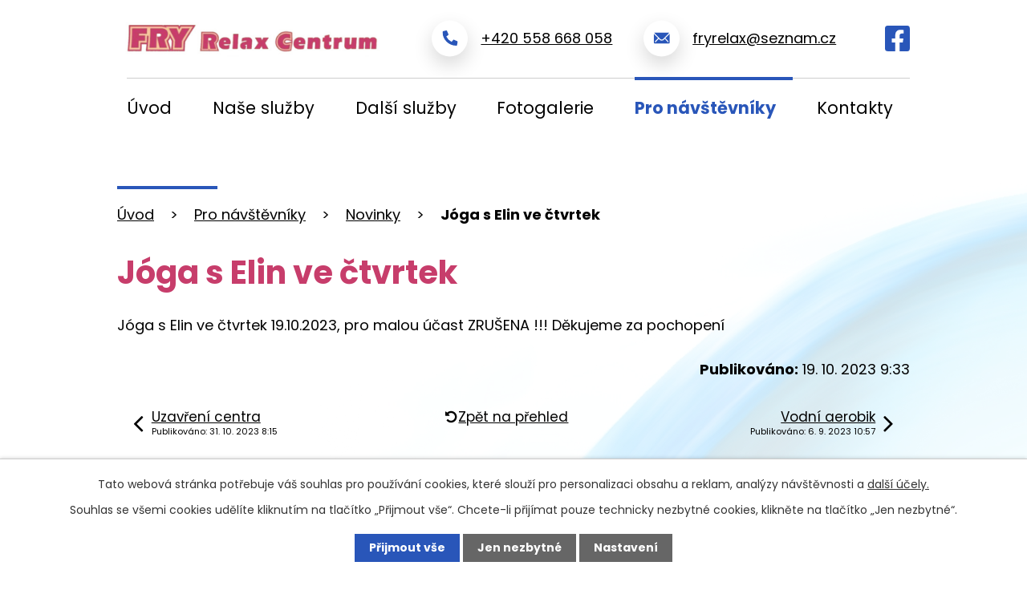

--- FILE ---
content_type: text/html; charset=utf-8
request_url: https://www.fryrelaxcentrum.cz/novinky/joga-s-elin-ve-ctvrtek
body_size: 6361
content:
<!DOCTYPE html>
<html lang="cs" data-lang-system="cs">
	<head>



		<!--[if IE]><meta http-equiv="X-UA-Compatible" content="IE=EDGE"><![endif]-->
			<meta name="viewport" content="width=device-width, initial-scale=1, user-scalable=yes">
			<meta http-equiv="content-type" content="text/html; charset=utf-8" />
			<meta name="robots" content="index,follow" />
			<meta name="author" content="Antee s.r.o." />
			<meta name="description" content="Jóga s Elin ve čtvrtek 19.10.2023, pro malou účast ZRUŠENA !!! Děkujeme za pochopení" />
			<meta name="viewport" content="width=device-width, initial-scale=1, user-scalable=yes" />
<title>Jóga s Elin ve čtvrtek | FRY Relax Centrum</title>

		<link rel="stylesheet" type="text/css" href="https://cdn.antee.cz/jqueryui/1.8.20/css/smoothness/jquery-ui-1.8.20.custom.css?v=2" integrity="sha384-969tZdZyQm28oZBJc3HnOkX55bRgehf7P93uV7yHLjvpg/EMn7cdRjNDiJ3kYzs4" crossorigin="anonymous" />
		<link rel="stylesheet" type="text/css" href="/style.php?nid=SkdBQ00=&amp;ver=1768214931" />
		<link rel="stylesheet" type="text/css" href="/css/libs.css?ver=1768215624" />
		<link rel="stylesheet" type="text/css" href="https://cdn.antee.cz/genericons/genericons/genericons.css?v=2" integrity="sha384-DVVni0eBddR2RAn0f3ykZjyh97AUIRF+05QPwYfLtPTLQu3B+ocaZm/JigaX0VKc" crossorigin="anonymous" />

		<script src="/js/jquery/jquery-3.0.0.min.js" ></script>
		<script src="/js/jquery/jquery-migrate-3.1.0.min.js" ></script>
		<script src="/js/jquery/jquery-ui.min.js" ></script>
		<script src="/js/jquery/jquery.ui.touch-punch.min.js" ></script>
		<script src="/js/libs.min.js?ver=1768215624" ></script>
		<script src="/js/ipo.min.js?ver=1768215611" ></script>
			<script src="/js/locales/cs.js?ver=1768214931" ></script>

			<script src='https://www.google.com/recaptcha/api.js?hl=cs&render=explicit' ></script>

		<link href="/novinky?action=atom" type="application/atom+xml" rel="alternate" title="Novinky">
<meta name="format-detection" content="telephone=no">
<link rel="preconnect" href="https://fonts.googleapis.com">
<link rel="preconnect" href="https://fonts.gstatic.com" crossorigin>
<link href="https://fonts.googleapis.com/css2?family=Poppins:wght@400;700&amp;display=fallback" rel="stylesheet">
<link href="/image.php?nid=20946&amp;oid=9831026&amp;width=32" rel="icon" type="image/png">
<link rel="shortcut icon" href="/image.php?nid=20946&amp;oid=9831026&amp;width=32">
<script>
//označení položek, které mají submenu
ipo.api.live('#ipotopmenu ul.topmenulevel1 li.topmenuitem1', function(el) {
var submenu = $(el).find("ul.topmenulevel2");
if (window.innerWidth <= 1024)
{
if (submenu.length)
{
$(el).addClass("hasSubmenu");
$(el).find("> a").after("<span class='open-submenu' />");
}
}
});
//wrapnutí spanu do poležek první úrovně
ipo.api.live('#ipotopmenu ul.topmenulevel1 li.topmenuitem1 > a', function(el) {
if (window.innerWidth <= 1024)
{
$(el).wrapInner("<span>");
}
});
//rozbaleni menu
$(function() {
if (window.innerWidth <= 1024)
{
$(".topmenulevel1 > li.hasSubmenu").each(function( index, es ) {
if( $(es).hasClass("active") )
{
$(".topmenulevel1 > li.hasSubmenu.active ul.topmenulevel2").css("display","block");
$(".topmenulevel1 > li.hasSubmenu.active .open-submenu").addClass("see-more");
}
$(es).find(".open-submenu").click(function(e) {
if( $(es).hasClass("active") && $(this).hasClass("see-more") )
{
$(this).removeClass("see-more");
$(es).find("ul.topmenulevel2").css("display","none");
}
else{
$(this).toggleClass("see-more");
if($(this).hasClass("see-more")) {
$("ul.topmenulevel2").css("display","none");
$(this).next("ul.topmenulevel2").css("display","block");
$(".topmenulevel1 > li > a").removeClass("see-more");
$(this).addClass("see-more");
} else {
$(this).removeClass("see-more");
$(this).next("ul.topmenulevel2").css("display","none");
}
}
});
});
}
});
ipo.api.live("body", function(el){
//přesun patičky
$(el).find("#ipocopyright").insertAfter("#ipocontainer");
});
</script>





<link rel="preload" href="/image.php?nid=20946&amp;oid=9831029&amp;width=335" as="image">
	</head>

	<body id="page9778579" class="subpage9778579 subpage9778578"
			
			data-nid="20946"
			data-lid="CZ"
			data-oid="9778579"
			data-layout-pagewidth="1024"
			
			data-slideshow-timer="3"
			 data-ipo-article-id="811928"
						
				
				data-layout="responsive" data-viewport_width_responsive="1024"
			>



							<div id="snippet-cookiesConfirmation-euCookiesSnp">			<div id="cookieChoiceInfo" class="cookie-choices-info template_1">
					<p>Tato webová stránka potřebuje váš souhlas pro používání cookies, které slouží pro personalizaci obsahu a reklam, analýzy návštěvnosti a 
						<a class="cookie-button more" href="https://navody.antee.cz/cookies" target="_blank">další účely.</a>
					</p>
					<p>
						Souhlas se všemi cookies udělíte kliknutím na tlačítko „Přijmout vše“. Chcete-li přijímat pouze technicky nezbytné cookies, klikněte na tlačítko „Jen nezbytné“.
					</p>
				<div class="buttons">
					<a class="cookie-button action-button ajax" id="cookieChoiceButton" rel=”nofollow” href="/novinky/joga-s-elin-ve-ctvrtek?do=cookiesConfirmation-acceptAll">Přijmout vše</a>
					<a class="cookie-button cookie-button--settings action-button ajax" rel=”nofollow” href="/novinky/joga-s-elin-ve-ctvrtek?do=cookiesConfirmation-onlyNecessary">Jen nezbytné</a>
					<a class="cookie-button cookie-button--settings action-button ajax" rel=”nofollow” href="/novinky/joga-s-elin-ve-ctvrtek?do=cookiesConfirmation-openSettings">Nastavení</a>
				</div>
			</div>
</div>				<div id="ipocontainer">

			<div class="menu-toggler">

				<span>Menu</span>
				<span class="genericon genericon-menu"></span>
			</div>

			<span id="back-to-top">

				<i class="fa fa-angle-up"></i>
			</span>

			<div id="ipoheader">

				<div class="header-inner__container">
	<div class="row header-inner flex-container layout-container">
		<div class="logo">
			<a title="FRY Relax Centrum" href="/" class="header-logo">
				<img src="/image.php?nid=20946&amp;oid=9831029&amp;width=355" width="335" height="46" alt="FRY Relax Centrum">
			</a>
		</div>
		<div class="header-kontakt flex-container">
			<a href="tel:+420558668058">
				<span>
					<svg xmlns="http://www.w3.org/2000/svg" width="19" height="19" viewbox="0 0 19 19"><path d="m18.5 13.4-4.2-1.8a.9.9 0 0 0-1 .3l-1.9 2.3a13.8 13.8 0 0 1-6.6-6.6l2.3-1.9a.9.9 0 0 0 .3-1L5.6.5a.9.9 0 0 0-1-.5l-4 1a.9.9 0 0 0-.6.8A17.2 17.2 0 0 0 17.2 19a.9.9 0 0 0 .9-.7l.9-3.8a.9.9 0 0 0-.5-1Z" fill="#2956b9"></path></svg>
				</span>
				<span>+420 558 668 058</span>
			</a>
			<a href="mailto:fryrelax@seznam.cz">
				<span>
					<svg xmlns="http://www.w3.org/2000/svg" width="20.4" height="14.1" viewbox="0 0 20.4 14.1"><g data-name="Icon ionic-ios-mail" fill="#2956b9"><path data-name="Path 1" d="m23.6 10.3-5.3 5.4a.1.1 0 0 0 0 .2l3.7 3.9a.6.6 0 0 1 0 .9.6.6 0 0 1-.9 0l-3.6-4a.1.1 0 0 0-.2 0l-.9 1a4 4 0 0 1-2.8 1.2 4 4 0 0 1-2.9-1.2l-.8-1a.1.1 0 0 0-.2 0l-3.7 4a.6.6 0 0 1-.9 0 .6.6 0 0 1 0-.9l3.7-4-5.3-5.5a.1.1 0 0 0-.1.1v10.8a1.6 1.6 0 0 0 1.5 1.5h17.3a1.6 1.6 0 0 0 1.6-1.5V10.4a.1.1 0 0 0-.2 0Z" transform="translate(-3.4 -7.9) translate(0 -.7)"></path><path data-name="Path 2" d="M13.8 16.9a2.7 2.7 0 0 0 2-.8l7.7-7.9a1.5 1.5 0 0 0-1-.3H5.2a1.5 1.5 0 0 0-1 .3l7.7 7.9a2.7 2.7 0 0 0 2 .8Z" transform="translate(-3.4 -7.9) translate(-.3)"></path></g></svg>
				</span>
				<span>fryrelax@seznam.cz</span>
			</a>
		</div>
		<div class="header-fb">
			<a title="Najdete nás na Facebooku" class="tooltip" href="https://www.facebook.com/%20fryrelaxcentrum.cz/" target="_blank" rel="noopener noreferrer">
				<svg xmlns="http://www.w3.org/2000/svg" width="31.5" height="31.5" viewbox="0 0 31.5 31.5"><path data-name="Icon awesome-facebook-square" d="M28.1 2.3H3.4A3.4 3.4 0 0 0 0 5.5v24.8a3.4 3.4 0 0 0 3.4 3.4H13V23H8.6v-5H13v-3.8c0-4.4 2.6-6.8 6.6-6.8a26.8 26.8 0 0 1 4 .3V12h-2.3a2.5 2.5 0 0 0-2.8 2.7V18h4.8l-.8 5h-4v10.8H28a3.4 3.4 0 0 0 3.4-3.4V5.6a3.4 3.4 0 0 0-3.4-3.3Z" transform="translate(0 -2.3)" fill="#2956b9"></path></svg>
				<span>Facebook</span>
			</a>
		</div>
	</div>
</div>

			</div>

			<div id="ipotopmenuwrapper">

				<div id="ipotopmenu">
<h4 class="hiddenMenu">Horní menu</h4>
<ul class="topmenulevel1"><li class="topmenuitem1 noborder" id="ipomenu9698836"><a href="/">Úvod</a></li><li class="topmenuitem1" id="ipomenu9778560"><a href="/nase-sluzby">Naše služby</a><ul class="topmenulevel2"><li class="topmenuitem2" id="ipomenu9778561"><a href="/bazen">Bazén</a></li><li class="topmenuitem2" id="ipomenu9778562"><a href="/sauna">Sauna</a></li><li class="topmenuitem2" id="ipomenu9778563"><a href="/squash">Squash</a></li><li class="topmenuitem2" id="ipomenu9778564"><a href="/badminton">Badminton</a></li><li class="topmenuitem2" id="ipomenu9778565"><a href="/stolni-tenis">Stolní tenis</a></li><li class="topmenuitem2" id="ipomenu9778566"><a href="/vodni-aerobic">Vodní aerobic</a></li><li class="topmenuitem2" id="ipomenu9778567"><a href="/fyziopilates">Fyziopilátes</a></li><li class="topmenuitem2" id="ipomenu9778568"><a href="/venkovni-hriste">Venkovní hřiště</a></li></ul></li><li class="topmenuitem1" id="ipomenu9778569"><a href="/dalsi-sluzby">Další služby</a><ul class="topmenulevel2"><li class="topmenuitem2" id="ipomenu9778570"><a href="/plavani-s-zabickou">Plavání s žabičkou</a></li><li class="topmenuitem2" id="ipomenu9778571"><a href="/plavani-zs">Plavání ZŠ</a></li><li class="topmenuitem2" id="ipomenu9778572"><a href="/plavani-s-mrnaty">Plavání s mrňaty</a></li><li class="topmenuitem2" id="ipomenu9778573"><a href="/acro-joga-a-joga-jaja-pro-deti">Acro joga a jóga Jája pro děti</a></li><li class="topmenuitem2" id="ipomenu9778575"><a href="/masaze-a-kosmetika-lucie-tesarova">Masáže a kosmetika - Lucie Tesařová</a></li></ul></li><li class="topmenuitem1" id="ipomenu9778577"><a href="/fotogalerie">Fotogalerie</a></li><li class="topmenuitem1 active" id="ipomenu9778578"><a href="/pro-navstevniky">Pro návštěvníky</a><ul class="topmenulevel2"><li class="topmenuitem2 active" id="ipomenu9778579"><a href="/novinky">Novinky</a></li><li class="topmenuitem2" id="ipomenu9778580"><a href="/ceniky">Ceníky</a></li><li class="topmenuitem2" id="ipomenu9778581"><a href="/navstevni-rad">Návštěvní řád</a></li><li class="topmenuitem2" id="ipomenu9778582"><a href="/oteviraci-hodiny">Otevírací hodiny</a></li><li class="topmenuitem2" id="ipomenu9778583"><a href="/slevove-poukazy">Slevové poukazy</a></li><li class="topmenuitem2" id="ipomenu9778584"><a href="/nasi-partneri">Naši partneři</a></li><li class="topmenuitem2" id="ipomenu9778585"><a href="/reklamni-plocha-k-pronajmu">Reklamní plocha k pronájmu</a></li></ul></li><li class="topmenuitem1" id="ipomenu9778586"><a href="/kontakty">Kontakty</a></li></ul>
					<div class="cleartop"></div>
				</div>
			</div>
			<div id="ipomain">
				
				<div id="ipomainframe">
					<div id="ipopage">
<div id="iponavigation">
	<h5 class="hiddenMenu">Drobečková navigace</h5>
	<p>
			<a href="/">Úvod</a> <span class="separator">&gt;</span>
			<a href="/pro-navstevniky">Pro návštěvníky</a> <span class="separator">&gt;</span>
			<a href="/novinky">Novinky</a> <span class="separator">&gt;</span>
			<span class="currentPage">Jóga s Elin ve čtvrtek</span>
	</p>

</div>
						<div class="ipopagetext">
							<div class="blog view-detail content">
								
								<h1>Jóga s Elin ve čtvrtek</h1>

<div id="snippet--flash"></div>
								
																	

<hr class="cleaner">




<hr class="cleaner">

<div class="article">
	

	<div class="paragraph text clearfix">
<p>Jóga s Elin ve čtvrtek 19.10.2023, pro malou účast ZRUŠENA !!! Děkujeme za pochopení</p>	</div>
		
<div id="snippet--images"><div class="images clearfix">

	</div>
</div>


<div id="snippet--uploader"></div>			<div class="article-footer">
													<div class="published"><span>Publikováno:</span> 19. 10. 2023 9:33</div>

					</div>
	
</div>

<hr class="cleaner">
<div class="content-paginator clearfix">
	<span class="linkprev">
		<a href="/novinky/uzavreni-centra">

			<span class="linkprev-chevron">
				<i class="fa fa-angle-left"></i>
			</span>
			<span class="linkprev-text">
				<span class="linkprev-title">Uzavření centra</span>
				<span class="linkprev-date">Publikováno: 31. 10. 2023 8:15</span>
			</span>
		</a>
	</span>
	<span class="linkback">
		<a href='/novinky'>
			<span class="linkback-chevron">
				<i class="fa fa-undo"></i>
			</span>
			<span class="linkback-text">
				<span>Zpět na přehled</span>
			</span>
		</a>
	</span>
	<span class="linknext">
		<a href="/novinky/vodni-aerobik">

			<span class="linknext-chevron">
				<i class="fa fa-angle-right"></i>
			</span>
			<span class="linknext-text">
				<span class="linknext-title">Vodní aerobik</span>
				<span class="linknext-date">Publikováno: 6. 9. 2023 10:57</span>
			</span>
		</a>
	</span>
</div>

		
															</div>
						</div>
					</div>


					

					

					<div class="hrclear"></div>
					<div id="ipocopyright">
<div class="copyright">
	<div class="row copyright__inner layout-container">
	<div class="copy-info flex-container">
		<h5>FRY Relax Centrum</h5>
		<a class="action-button" href="https://goo.gl/maps/WSESKUuyB8ACBL9t5" target="_blank" rel="noopener noreferrer">Zobrazit na mapě</a>
	</div>
	<div class="copy-info__wrapper flex-container">
		<p>
			<span>
				<svg xmlns="http://www.w3.org/2000/svg" width="20.4" height="16.2" viewbox="0 0 20.4 16.2"><path data-name="Path 263" d="M18.2 10.2v6a.8.8 0 0 1-.8.9h-4.8v-4.9H9.3v4.9H4.5a.8.8 0 0 1-.8-.8v-6.1l7.2-6 7.3 6Zm2.9-.9-.8 1a.4.4 0 0 1-.3 0 .4.4 0 0 1-.3 0L10.9 3l-8.7 7.3a.5.5 0 0 1-.3 0 .4.4 0 0 1-.3 0l-.8-1a.4.4 0 0 1 0-.3.4.4 0 0 1 0-.3L10 1.2a1.6 1.6 0 0 1 2 0l3 2.5V1.3a.4.4 0 0 1 .4-.4h2.4a.4.4 0 0 1 .4.4v5.1L21 8.7a.4.4 0 0 1 .1.3.4.4 0 0 1 0 .3Z" fill="#2956b9" transform="translate(-.7 -.8)"></path></svg>
			</span>
			<span>Fryčovice 83, 739 45 Fryčovice</span>
		</p>
		<p>
			<a href="tel:+420558668058">
				<span>
					<svg xmlns="http://www.w3.org/2000/svg" width="19" height="19" viewbox="0 0 19 19"><path d="m18.5 13.4-4.2-1.8a.9.9 0 0 0-1 .3l-1.9 2.3a13.8 13.8 0 0 1-6.6-6.6l2.3-1.9a.9.9 0 0 0 .3-1L5.6.5a.9.9 0 0 0-1-.5l-4 1a.9.9 0 0 0-.6.8A17.2 17.2 0 0 0 17.2 19a.9.9 0 0 0 .9-.7l.9-3.8a.9.9 0 0 0-.5-1Z" fill="#2956b9"></path></svg>
				</span>
				<span>+420 558 668 058</span>
			</a>
		</p>
		<p>
			<a href="mailto:fryrelax@seznam.cz">
				<span>
					<svg xmlns="http://www.w3.org/2000/svg" width="20.4" height="14.1" viewbox="0 0 20.4 14.1"><g data-name="Icon ionic-ios-mail" fill="#2956b9"><path data-name="Path 1" d="m23.6 10.3-5.3 5.4a.1.1 0 0 0 0 .2l3.7 3.9a.6.6 0 0 1 0 .9.6.6 0 0 1-.9 0l-3.6-4a.1.1 0 0 0-.2 0l-.9 1a4 4 0 0 1-2.8 1.2 4 4 0 0 1-2.9-1.2l-.8-1a.1.1 0 0 0-.2 0l-3.7 4a.6.6 0 0 1-.9 0 .6.6 0 0 1 0-.9l3.7-4-5.3-5.5a.1.1 0 0 0-.1.1v10.8a1.6 1.6 0 0 0 1.5 1.5h17.3a1.6 1.6 0 0 0 1.6-1.5V10.4a.1.1 0 0 0-.2 0Z" transform="translate(-3.4 -7.9) translate(0 -.7)"></path><path data-name="Path 2" d="M13.8 16.9a2.7 2.7 0 0 0 2-.8l7.7-7.9a1.5 1.5 0 0 0-1-.3H5.2a1.5 1.5 0 0 0-1 .3l7.7 7.9a2.7 2.7 0 0 0 2 .8Z" transform="translate(-3.4 -7.9) translate(-.3)"></path></g></svg>
				</span>
				<span>fryrelax@seznam.cz</span>
			</a>
		</p>
	</div>
</div>

<div class="row antee">
	<div class="layout-container">
		© 2026 FRY Relax Centrum, <a href="mailto:fryrelax@seznam.cz">Kontaktovat webmastera</a>, <span id="links"><a href="/mapa-stranek">Mapa stránek</a></span><br>ANTEE s.r.o. - <a href="https://www.antee.cz" rel="nofollow">Tvorba webových stránek</a>, Redakční systém IPO
	</div>
</div>
</div>
					</div>
					<div id="ipostatistics">
<script >
	var _paq = _paq || [];
	_paq.push(['disableCookies']);
	_paq.push(['trackPageView']);
	_paq.push(['enableLinkTracking']);
	(function() {
		var u="https://matomo.antee.cz/";
		_paq.push(['setTrackerUrl', u+'piwik.php']);
		_paq.push(['setSiteId', 7627]);
		var d=document, g=d.createElement('script'), s=d.getElementsByTagName('script')[0];
		g.defer=true; g.async=true; g.src=u+'piwik.js'; s.parentNode.insertBefore(g,s);
	})();
</script>
<script >
	$(document).ready(function() {
		$('a[href^="mailto"]').on("click", function(){
			_paq.push(['setCustomVariable', 1, 'Click mailto','Email='+this.href.replace(/^mailto:/i,'') + ' /Page = ' +  location.href,'page']);
			_paq.push(['trackGoal', 8]);
			_paq.push(['trackPageView']);
		});

		$('a[href^="tel"]').on("click", function(){
			_paq.push(['setCustomVariable', 1, 'Click telefon','Telefon='+this.href.replace(/^tel:/i,'') + ' /Page = ' +  location.href,'page']);
			_paq.push(['trackPageView']);
		});
	});
</script>
					</div>

					<div id="ipofooter">
						
					</div>
				</div>
			</div>
		</div>
	</body>
</html>
